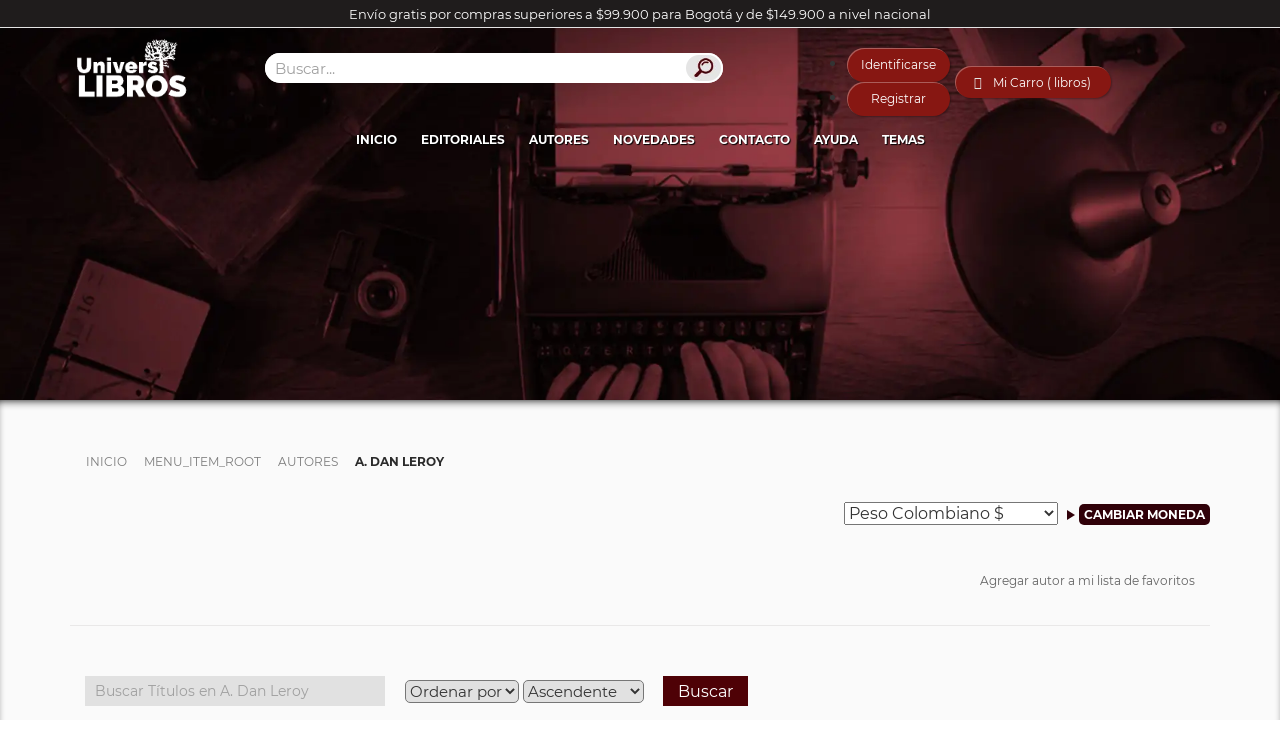

--- FILE ---
content_type: text/html; charset=utf-8
request_url: https://www.universilibros.com/autores/a-dan-leroy
body_size: 16650
content:

	<!DOCTYPE html>
	<html xmlns="https://www.w3.org/1999/xhtml/" xml:lang="es-es" lang="es-es" dir="ltr">

	<head>
		<meta name="robots" content="index,follow">
		<meta name="viewport" content="width=device-width, initial-scale=1.0" />
		<meta content="197303820776991" property="fb:app_id" />
		<meta name="theme-color" content="#300009">
		<link rel="preload" as="font" crossorigin="crossorigin" type="font/woff2" href="/templates/universilibros/fonts/Montserrat-Regular.woff2">
		<script src="https://www.universilibros.com/templates/universilibros/js/swiper.min.js"></script>
		<script src="https://www.universilibros.com/templates/universilibros/js/jquery-3.5.1.min.js"></script>
		<meta charset="utf-8" />
	<base href="https://www.universilibros.com/autores/a-dan-leroy" />
	<meta name="keywords" content="libros del autor A. Dan Leroy, libros escritos por A. Dan Leroy, libros online de A. Dan Leroy, venta de libros de A. Dan Leroy" />
	<meta name="title" content="A. Dan Leroy | Universilibros" />
	<meta name="og:type" content="books.author" />
	<meta name="og:title" content="A. Dan Leroy | Universilibros" />
	<meta name="description" content="A. Dan Leroy. Leer más" />
	<meta name="generator" content="Universilibros" />
	<title>Libros de A. Dan Leroy | Universilibros</title>
	<link href="https://www.universilibros.com/autores/a-dan-leroy" rel="canonical" />
	<link href="/templates/universilibros/favicon.ico" rel="shortcut icon" type="image/vnd.microsoft.icon" />
	<link href="/media/com_vmessentials/css/lity.min.css" rel="stylesheet" />
	<link href="/media/com_vmessentials/css/font-awesome.min.css?ver=1.4" rel="stylesheet" />
	<link href="/media/com_vmessentials/css/style.min.css?ver=1.4" rel="stylesheet" />
	<link href="/components/com_virtuemart/assets/css/vm-ltr-common.css?vmver=4c4cc4a5" rel="stylesheet" />
	<link href="/components/com_virtuemart/assets/css/vm-ltr-site.css?vmver=4c4cc4a5" rel="stylesheet" />
	<link href="/components/com_virtuemart/assets/css/chosen.css?vmver=4c4cc4a5" rel="stylesheet" />
	<link href="/components/com_virtuemart/assets/css/jquery.fancybox-1.3.4.css?vmver=4c4cc4a5" rel="stylesheet" />
	<link href="/media/com_vpadvanceduser/css/icons.css?ver=2.0" rel="stylesheet" />
	<link href="/media/com_vpadvanceduser/css/general.css?ver=2.0" rel="stylesheet" />
	<link href="/templates/universilibros/loading/component.css?v=1" rel="stylesheet" />
	<link href="/templates/universilibros/loading/book.css?v=8" rel="stylesheet" />
	<link href="/templates/universilibros/css/bootstrap.css" rel="stylesheet" />
	<link href="/templates/universilibros/css/slicknav.css" rel="stylesheet" />
	<link href="/templates/universilibros/css/swiper.min.css" rel="stylesheet" />
	<link href="/templates/universilibros/css/estilos.css?version=2023-04-22" rel="stylesheet" />
	<link href="/modules/mod_virtuemart_ajax_cart/assets/css/style-font.css" rel="stylesheet" />
	<link href="/modules/mod_virtuemart_ajax_cart/assets/css/perfect-scrollbar.css" rel="stylesheet" />
	<link href="https://www.universilibros.com/?option=com_ajax&module=virtuemart_ajax_cart&format=raw&method=getCss&delete_product=1&quantity=1&update=1&empty=1&style=delete_product=1&quantity=1&update=1&empty=1&icon=cart8.png&icon_cart=1" rel="stylesheet" />
	<link href="https://www.universilibros.com/?option=com_ajax&module=virtuemart_ajax_cart&format=raw&method=getCss6&use_color=44020e&bg_color_gradient1=e5e5e5&bg_color_gradient2=e5e5e5&text_color=ffffff&link_color=000000&link_hover_color=44020e&border_color=c1c1c1&button_text_color=ffffff&button_hover_color=ffffff" rel="stylesheet" />
	<link href="/media/com_vpadvanceduser/css/iziModal.min.css?ver=2.0" rel="stylesheet" />
	<style>
		.vp-profile-picture-cont,.vpau-avatar-image{width:90px;height:90px;}

        @font-face {
            font-family: "fontello";
            src: url("https://www.universilibros.com/modules/mod_virtuemart_ajax_cart/assets/css/admin/font/fontello.eot?52510693");
            src: url("https://www.universilibros.com/modules/mod_virtuemart_ajax_cart/assets/css/admin/font/fontello.eot?52510693#iefix") format("embedded-opentype"),
                 url("https://www.universilibros.com/modules/mod_virtuemart_ajax_cart/assets/css/admin/font/fontello.woff?52510693") format("woff"),
                 url("https://www.universilibros.com/modules/mod_virtuemart_ajax_cart/assets/css/admin/font/fontello.ttf?52510693") format("truetype"),
                 url("https://www.universilibros.com/modules/mod_virtuemart_ajax_cart/assets/css/admin/font/fontello.svg?52510693#fontello") format("svg");
            font-weight: normal;
            font-style: normal;
          }

          [class^="icon-"]:before, [class*=" icon-"]:before {
              font-family: "IcoMoon";
              font-style: normal;
          }

          .demo-icon
          {
            font-family: "fontello";
            font-style: normal;
            font-weight: normal;
            speak: none;
            font-size: 20px;
            line-height: 65px;
            width: auto;
            display: inline-block;
            text-decoration: inherit;
            color: #44020e;
            margin-right: .2em;
            text-decoration:none;
            text-align: center;
            /* opacity: .8; */

            /* For safety - reset parent styles, that can break glyph codes*/
            font-variant: normal;
            text-transform: none;

            /* fix buttons height, for twitter bootstrap */

            /* Animation center compensation - margins should be symmetric */
            /* remove if not needed */
            margin-left: .2em;

            /* You can be more comfortable with increased icons size */
            /* font-size: 120%; */

            /* Font smoothing. That was taken from TWBS */
            -webkit-font-smoothing: antialiased;
            -moz-osx-font-smoothing: grayscale;

            /* Uncomment for 3D effect */
            /* text-shadow: 1px 1px 1px rgba(127, 127, 127, 0.3); */
          }
   
        div#vmCartModule .total_products{
            cursor:pointer;
        }
    
	</style>
	<script type="application/json" class="joomla-script-options new">{"csrf.token":"8a2ef946e44fe34716a925df6fb1d4da","system.paths":{"root":"","base":""},"system.keepalive":{"interval":3600000,"uri":"\/component\/ajax\/?format=json"},"joomla.jtext":{"JLIB_FORM_FIELD_INVALID":"Campo inv\u00e1lido:&#160"}}</script>
	<script src="/media/jui/js/jquery-noconflict.js?ba1f4dbb93d90696b1c7d1fe2cb3f6aa"></script>
	<script src="/media/jui/js/jquery-migrate.min.js?ba1f4dbb93d90696b1c7d1fe2cb3f6aa"></script>
	<script src="/media/system/js/core.js?ba1f4dbb93d90696b1c7d1fe2cb3f6aa"></script>
	<!--[if lt IE 9]><script src="/media/system/js/polyfill.event.js?ba1f4dbb93d90696b1c7d1fe2cb3f6aa"></script><![endif]-->
	<script src="/media/system/js/keepalive.js?ba1f4dbb93d90696b1c7d1fe2cb3f6aa"></script>
	<script src="/media/jui/js/bootstrap.min.js?ba1f4dbb93d90696b1c7d1fe2cb3f6aa"></script>
	<script src="/media/com_vmessentials/js/lity.min.js"></script>
	<script src="/media/com_vmessentials/js/script.min.js?ver=1.4"></script>
	<script src="/components/com_virtuemart/assets/js/vmsite.js?vmver=4c4cc4a5"></script>
	<script src="/components/com_virtuemart/assets/js/vmprices.js?vmver=4c4cc4a5"></script>
	<script src="/components/com_virtuemart/assets/js/chosen.jquery.min.js?vmver=4c4cc4a5"></script>
	<script src="/components/com_virtuemart/assets/js/dynupdate.js?vmver=4c4cc4a5"></script>
	<script src="/components/com_virtuemart/assets/js/fancybox/jquery.fancybox-1.3.4.pack.js?vmver=4c4cc4a5"></script>
	<script src="/media/com_vpadvanceduser/js/js.biscuit.min.js?ver=2.0"></script>
	<script src="/media/com_vpadvanceduser/js/general.min.js?ver=2.0"></script>
	<script src="/media/com_vpadvanceduser/js/social-buttons.min.js?ver=2.0"></script>
	<script src="/templates/universilibros/loading/snap.svg-min.js"></script>
	<script src="/templates/universilibros/loading/classie.js"></script>
	<script src="/templates/universilibros/loading/svgLoader.js"></script>
	<script src="/templates/universilibros/js/jquery.slicknav.min.js" async></script>
	<script src="/templates/universilibros/js/list.min.js" async></script>
	<script src="/templates/universilibros/js/modernizr-custom.js" async></script>
	<script src="/templates/universilibros/js/functions.js?v=2024-04-23" async></script>
	<script src="/modules/mod_virtuemart_ajax_cart/assets/js/perfect-scrollbar.js"></script>
	<script src="/modules/mod_virtuemart_ajax_cart/assets/js/jquery.mousewheel.js"></script>
	<script src="/media/plg_captcha_recaptcha_invisible/js/recaptcha.min.js?ba1f4dbb93d90696b1c7d1fe2cb3f6aa" async defer></script>
	<script src="https://www.google.com/recaptcha/api.js?onload=JoomlaInitReCaptchaInvisible&render=explicit&hl=es-ES" async defer></script>
	<script src="/media/system/js/punycode.js?ba1f4dbb93d90696b1c7d1fe2cb3f6aa"></script>
	<script src="/media/system/js/validate.js?ba1f4dbb93d90696b1c7d1fe2cb3f6aa"></script>
	<script src="/media/com_vpadvanceduser/js/iziModal.min.js?ver=2.0"></script>
	<script src="/media/com_vpadvanceduser/js/vptos.min.js?ver=2.0"></script>
	<script>
jQuery(function($){ initTooltips(); $("body").on("subform-row-add", initTooltips); function initTooltips (event, container) { container = container || document;$(container).find(".hasTooltip").tooltip({"html": true,"container": "body"});} });//<![CDATA[ 
if (typeof Virtuemart === "undefined"){
	var Virtuemart = {};}
var vmSiteurl = 'https://www.universilibros.com/' ;
Virtuemart.vmSiteurl = vmSiteurl;
var vmLang = '&lang=es';
Virtuemart.vmLang = vmLang; 
var vmLangTag = 'es';
Virtuemart.vmLangTag = vmLangTag;
var Itemid = '&Itemid=224';
Virtuemart.addtocart_popup = "1" ; 
var vmCartError = Virtuemart.vmCartError = "Hubo un error al actualizar su carro.";
var usefancy = true; //]]>

        jQuery(document).ready(function(){
            jQuery("body").on("click",".total_products",function(e){
                jQuery("#vmCartModule #cart_list").show();
                e.stopPropagation();
                 
                jQuery("#vmCartModule #cart_list").click(function(e){
                    e.stopPropagation();
                });
            });
            
            jQuery(document).click(function(e){
                jQuery("#vmCartModule #cart_list").hide();
                e.stopPropagation();
            });
            
        });
        
    
	</script>
	<script type="application/json" id="vme-script-options">{"base":"https:\/\/www.universilibros.com\/","itemid":224}</script>
	<script type="application/json" class="vpau-script-strings new">{"COM_VPADVANCEDUSER_MSG_REQUIRED_FIELD":"Por favor complete este campo.","JERROR_LAYOUT_REQUESTED_RESOURCE_WAS_NOT_FOUND":"No se pudo encontrar el recurso solicitado.","COM_USERS_PROFILE_EMAIL1_MESSAGE":"La direcci\u00f3n de correo que ha introducido ya est\u00e1 en uso o es inv\u00e1lida. Por favor, introduzca otra direcci\u00f3n de correo electr\u00f3nico.","COM_USERS_PROFILE_USERNAME_MESSAGE":"El nombre de usuario introducido no est\u00e1 disponible. Por favor, seleccione otro nombre de usuario.","COM_USERS_INVALID_EMAIL":"La direcci\u00f3n de correo electr\u00f3nico es inv\u00e1lida","COM_VPADVANCEDUSER_MSG_EMAIL2":"Las direcciones de correo electr\u00f3nico que ingres\u00f3 no coinciden.","COM_VPADVANCEDUSER_MSG_PASSWORD2":"Las contrase\u00f1as no coinciden.","COM_USERS_MSG_NOT_ENOUGH_INTEGERS_N":"La contrase\u00f1a no tiene suficientes d\u00edgitos. Como m\u00ednimo se necesitan %s d\u00edgitos.","COM_USERS_MSG_NOT_ENOUGH_INTEGERS_N_1":"La contrase\u00f1a no tiene suficientes d\u00edgitos. Como m\u00ednimo se necesita 1 d\u00edgito.","COM_USERS_MSG_NOT_ENOUGH_SYMBOLS_N":"La contrase\u00f1a no tiene suficientes s\u00edmbolos. Como m\u00ednimo se necesitan %s s\u00edmbolos.","COM_USERS_MSG_NOT_ENOUGH_SYMBOLS_N_1":"La contrase\u00f1a no tiene suficientes s\u00edmbolos. Como m\u00ednimo se necesita 1 s\u00edmbolo.","COM_USERS_MSG_NOT_ENOUGH_UPPERCASE_LETTERS_N":"La contrase\u00f1a no tiene suficientes letras en may\u00fasculas. Como m\u00ednimo se necesitan %s letras may\u00fasculas.","COM_USERS_MSG_NOT_ENOUGH_UPPERCASE_LETTERS_N_1":"La contrase\u00f1a no tiene suficientes letras en may\u00fasculas. Como m\u00ednimo se necesita 1 letra en may\u00fasculas.","COM_USERS_MSG_PASSWORD_TOO_LONG":"La contrase\u00f1a es demasiado larga. La contrase\u00f1a debe ser menor de 100 caracteres.","COM_USERS_MSG_PASSWORD_TOO_SHORT_N":"La contrase\u00f1a es demasiado corta. La contrase\u00f1a debe ser como m\u00ednimo de %s caracteres.","COM_USERS_MSG_SPACES_IN_PASSWORD":"La contrase\u00f1a no puede tener espacios."}</script>
	<script type="application/json" class="vpau-script-options new">{"base_url":"","live_validation":1,"ajax_validation":1,"password_length":4,"password_integers":0,"password_symbols":0,"password_uppercase":0,"version":"2.0"}</script>


		<script type="application/ld+json">
			{
				"@context": "http://schema.org",
				"@type": "Organization",
				"image": [
					"https://www.universilibros.com/templates/universilibros/images/universilibros_1x1.webp",
					"https://www.universilibros.com/templates/universilibros/images/universilibros_16x9.webp"
				],
				"address": {
					"@type": "PostalAddress",
					"streetAddress": "Cra 16 # 39A - 78",
					"addressLocality": "Teusaquillo",
					"addressRegion": "Bogotá",
					"postalCode": "111311",
					"addressCountry": "CO"
				},
				"name": "Universilibros | Librería Virtual",
				"telephone": "+573125347050",
				"email": "info@universilibros.com",
				"url": "https://www.universilibros.com",
				"sameAs": [
					"https://www.instagram.com/universilibros/",
					"https://www.facebook.com/Universilibros.Libreria/",
					"https://twitter.com/Universilibros_"
				]
			}
		</script>
		<script type="application/ld+json">
			{
				"@context": "https://schema.org",
				"@type": "WebSite",
				"url": "https://www.universilibros.com/",
				"potentialAction": {
					"@type": "SearchAction",
					"target": "https://www.universilibros.com/libro?keyword={search_term_string}",
					"query-input": "required name=search_term_string"
				}
			}
		</script>

		<!-- Global site tag (gtag.js) - Google Analytics -->
		<script async src="https://www.googletagmanager.com/gtag/js?id=UA-158683069-1"></script>
		<script>
			window.dataLayer = window.dataLayer || [];

			function gtag() {
				dataLayer.push(arguments);
			}
			gtag('js', new Date());
			//Propiedades Conectadas
			gtag('config', 'UA-158683069-1'); //Analytics
			gtag('config', 'G-0BJRX73MHB'); // Nueva versión G4 de Analytics
			gtag('config', 'AW-775684171'); // Etiqueta Global de Google Ads
		</script>
		<!--Fin Etiquetas Google-->

	</head>

	<body class="site com_virtuemart view-category no-layout no-task itemid-224" option=com_virtuemart seccion=224 >
		<div id="loader" class="pageload-overlay" data-opening="M 40,100 150,0 -65,0 z">
			<div class="cont-logo-loading">
				<picture>
					<source class="img-responsive" srcset="/templates/universilibros/images/universilibros.webp" type="image/webp">
					<source class="img-responsive" srcset="/templates/universilibros/images/universilibros.png" type="image/png">
					<img class="img-responsive" src="/templates/universilibros/images/universilibros.png" alt="Universilibros">
				</picture>
			</div>
			<div class="cont-book-loading"><div class="loading-book">
  <div class="loading-page">Librería online, venta de libros, libros académicos, literatura infantil, libros para niños, libros de psicología, libros de filosofía, libros de derecho</div>
  <div class="loading-page back">Librería online, venta de libros, libros académicos, literatura infantil, libros para niños, libros de psicología, libros de filosofía, libros de derecho</div>
  <div class="loading-page anim">Librería online, venta de libros, libros académicos, literatura infantil, libros para niños, libros de psicología, libros de filosofía, libros de derecho</div>
  <div class="loading-page anim">Librería online, venta de libros, libros académicos, literatura infantil, libros para niños, libros de psicología, libros de filosofía, libros de derecho</div>
  <div class="loading-page anim">Librería online, venta de libros, libros académicos, literatura infantil, libros para niños, libros de psicología, libros de filosofía, libros de derecho</div>
</div></div>
			<svg xmlns="https://www.w3.org/2000/svg" width="100%" height="100%" viewBox="0 0 80 60" preserveAspectRatio="none">
				<path d="M 40,100 150,0 l 0,0 z" />
			</svg>
		</div>
		<div id="system-message-container">
	</div>

		<div class="cont_msj_site">
			<div class="msj_site">

				<head></head>
				<span></span>
				<input class="cerrar_msj" value="Aceptar" type="button">
			</div>
		</div>
		<!-- Body -->
		<div class="body">
			<div class="header-envios">Envío gratis por compras superiores a $99.900 para Bogotá y de $149.900 a nivel nacional</div>
							<header>
					<div class="container">
						<div class="row header-1">
							<div class="col-lg-2 col-md-2 col-sm-4 col-xs-6">
								<div id="universilibros">
									<a href="/">
										<picture>
											<source class="img-responsive" srcset="/templates/universilibros/images/universilibros.webp" type="image/webp">
											<source class="img-responsive" srcset="/templates/universilibros/images/universilibros.png" type="image/png">
											<img class="img-responsive" src="/templates/universilibros/images/universilibros.png" alt="Universilibros | Librería Virtual | Venta de libros">
										</picture>
									</a>
																	</div>
							</div>
															<div class="col-lg-5 col-md-5 col-sm-12 col-xs-12">
									<div class="cont-search-home" id="cont-search">
										<div class="module-search">
											
<div  id="search-ajax" action="" method="post" name="buscador-ajax" >
	<input id="input-search" type="text" placeholder="Buscar..." />
	<div id="result-search" data-name="show">
		<div class="result-loading"><span>Buscando</span><img src="/images/loading.gif" alt="buscador-ajax"></div>
		<div class="result-close">X</div>
		<a id="advanced-search" href="/" class="search-button">Busqueda Avanzada</a>
		<div class="result-titulos">
			<div class="result-title">Titulos</div>
			<ul></ul>
		</div>
		<div class="result-categorias">
			<div class="result-title">Autores - Editoriales - Temas</div>
			<ul></ul>
		</div>
	</div>
</div>

<script type="text/javascript">
	var ciclo = false;
	jQuery(document).ready(function($) {
		jQuery('#input-search').focus();		
		jQuery('#input-search').on('keyup', function(event) {					
			if(jQuery("#input-search").val().length > 3) {
				if(ciclo == true )              /* Check if somebody is inside */
            		ajaxReq.abort();
            	ciclo = true; 
				buscar();
			}
			return false;
		});
		
		//Cerrar Results Close
		jQuery('.result-close').click(function(){
			jQuery('#result-search').fadeOut('slow/400/fast');
			jQuery('#result-search').attr('data-name','show');
		})
		//Cerrar Results Cualquier lado
		jQuery('.body').click(function(){
			var atributo = jQuery('#result-search').attr('data-name');
			if (atributo == 'hide') {
				jQuery('#result-search').fadeOut('slow/400/fast');
				jQuery('#result-search').attr('data-name','show');
			}
		});
		//Buscador página categoría desde evento Enter Input
		jQuery("#input-search").keypress(function (e) {
			if (e.which == 13) {
				var parametros = "";
				var url = "https://www.universilibros.com/libro";
				//Texto
				var texto = jQuery(this).val();
				if(texto!=""){
					parametros = parametros+"?keyword="+texto;
				}
				if(parametros!=""){
					window.location.href = url+parametros;
				} else {
					window.location.href = url;
				}
			}
		});

		//Buscador página categoría desde desde Botón Buscar
		jQuery("#advanced-search").click(function(event) {
			event.preventDefault();
			var parametros = "";
			var url = "https://www.universilibros.com/libro";
			//Texto
			var texto = jQuery("#input-search").val();
			if(texto!=""){
				parametros = parametros+"?keyword="+texto;
			}
			if(parametros!=""){
				window.location.href = url+parametros;
			} else {
				window.location.href = url;
			}
		});
	});
	function buscar(){
		var urlFunction = 'https://www.universilibros.com//index.php?option=com_functions&task=getResultado';
		jQuery('#result-search').fadeIn('slow/400/fast', function() {
			jQuery('.result-loading').css('display','block');
		});
		jQuery('#result-search').attr('data-name','hide');
		//event.preventDefault();
		var search = jQuery('#input-search').val();
		ajaxReq = jQuery.ajax({
			url: urlFunction,
			type: 'POST',			
			data: {search:search}
		})
		.done(function( resultado ) {
			var titulos = resultado.titulos;
			var categorias = resultado.categorias;
			jQuery('.result-titulos ul').html(' ');
			jQuery('.result-categorias ul').html(' ');

			jQuery('.result-loading').fadeOut('slow/400/fast', function() {
				
			});
			if(titulos.length>0){
				jQuery.each(titulos, function(index, element) {	
					var urlImagen = "/images/stories/virtuemart/product/resized/"+titulos[index].id+"_1_0x90.jpg";
					jQuery('.result-titulos ul').append('<li><a href="'+titulos[index].url+'"><img src="'+urlImagen+'" alt="'+titulos[index].titulo+'" />'+titulos[index].titulo+'</a></li>');
				});
			} else {
				jQuery('.result-titulos ul').append('<li><span>No hay coincidencia exacta por "'+search+'"</span></li>');
			}
			if(categorias.length>0){
				jQuery.each(categorias, function(index, element) {							
					jQuery('.result-categorias ul').append('<li><a href="'+categorias[index].url+'">'+categorias[index].category_name+'</a></li>');
				});
			} else {
				jQuery('.result-categorias ul').append('<li><span>No se encontraron resultados</span></li>');
			}
			ciclo = false;
		})
	}
</script>


										</div>
										<div class="buton-search">
											<picture>
												<source class="img-responsive" srcset="/templates/universilibros/images/buscador.webp" type="image/webp">
												<source class="img-responsive" srcset="/templates/universilibros/images/buscador.jpg" type="image/jpeg">
												<img class="img-responsive" height="26px" width="35px" src="/templates/universilibros/images/buscador.jpg" alt="Buscador Universilibros">
											</picture>
										</div>
									</div>
								</div>
																						<div class="col-lg-5 col-md-5 col-sm-12 col-xs-12">
									<div class="cont-header-top3">
																					<div class="vp-wrapper vpau-modal-module">
	<ul class="vpau-modal-buttons vp-list-inline">
					<li>
				<a href="/su-cuenta?layout=login" data-target="#vp-login-modal-241" class="vp-btn vp-btn-primary" data-vapumodal="1">Identificarse</a>
			</li>
							<li>
					<a href="/su-cuenta?layout=registration" data-target="#vp-registration-modal-241" class="vp-btn vp-btn-primary" data-vapumodal="1">Registrar</a>
				</li>
						</ul>
</div>
																															<div class="cont-cart" id="cont-cart">
												<div class="module-cart">
													<div class="cart">
    <!-- Virtuemart Ajax Card -->
    <div class="vmCartModule_1 ajax-cart" id="vmCartModule">
        <a href="/proceso-de-compra" class="nbajaxcart"><i class="demo-icon icon-basket-nb2">&#xe803;</i></a>            <div class="minicart">
                 
                <div class="total_products">
                    Mi Carro ( libros)                </div>
                                <div class="totalprice">
                    Total: <strong>0</strong>                </div>
            </div>
            <div id="cart_list" class="show_products style-1">
                <div class="block-content">
                    <div class="summary">
                        <p class="amount">
                            Hay                            <span></span>
                                 en tu carro                        </p>

                    </div>

                    <div class="vm_cart_products wrapper ps-container " id="vm_cart_products">
                        <div class="container_cart">
                            
                            <div class="wrapper2">
                                
                                    <div class="xxx">
                                    Carro Vacío                                    </div>
                                                            </div>
                        </div>
                    </div>
                        
                    <div class="action">
                                            </div>

                </div>

            </div>

    </div>

</div>
<script type="text/javascript">
//<![CDATA[
var view_cart ="category"
var http_cart = "https://www.universilibros.com/";
var module_cart_id = "105";
//]]>
</script>
<script src="https://www.universilibros.com/modules/mod_virtuemart_ajax_cart/assets/js/update_cart.js" type="text/javascript"></script>


												</div>
											</div>
																			</div>
								</div>
													</div>
						<div class="row">
							<div class="cont-menu col-lg-12 col-md-12 col-sm-12 col-xs-12">
								<div class="container">
									<div class="row row-menu">
										<div id="menu">
											<ul class="nav menu mod-list">
<li class="item-101 default"><a href="/" >Inicio</a></li><li class="item-104 parent"><a href="/editoriales" >Editoriales</a></li><li class="item-224 current active"><a href="/autores" >Autores</a></li><li class="item-359 parent"><a href="/formato" >Formato</a></li><li class="item-103"><a href="/destacados" >Destacados</a></li><li class="item-550"><a href="/novedades" >Novedades</a></li><li class="item-6948"><a href="/preventa" >Preventa</a></li><li class="item-6942"><a href="/lista-de-deseos" >Lista de deseos</a></li><li class="item-105"><a href="/contacto" >Contacto</a></li><li class="item-920 parent"><a href="/su-cuenta" >Su Cuenta</a></li><li class="item-927"><a href="/proceso-de-compra" >Proceso de compra</a></li><li class="item-2818"><a href="/mailing" >Mailing</a></li><li class="item-5110 parent"><a href="/ayuda" >Ayuda</a></li><li class="item-6838"><a href="/libro" >Buscador</a></li><li class="item-6943"><a href="/comparar-productos" >Comparar Productos</a></li><li class="item-6945"><a href="/cafe" >Café</a></li><li class="item-158 parent"><a href="/temas" >Temas</a></li></ul>

										</div>
									</div>
								</div>
							</div>
						</div>
					</div>
				</header>
									<!-- Main body -->
			<div id="fullpage">
																																		<div class="section" id="section-contenido">
													<div class="section" id="banner">
								
<div class="banner-interna" >
	<ul class="one-image">
		<li class="img-slide-banner">
				            <picture>
	            	<!-- <source srcset="" media="(max-width: 600px)" type="image/webp">
	            	<source srcset="" media="(max-width: 600px)" type="image/jpeg"> -->
					<source srcset="/images/banner/category/3.webp" type="image/webp">
					<source srcset="/images/banner/category/3.jpg" type="image/jpeg"> 
					<img src="/images/banner/category/3.jpg" alt="A. Dan Leroy">
			  	</picture>
						<div class="header-banner">
				<div class="titulo"></div>			</div>
		</li>
	</ul>
</div>

							</div>
												<div class="cont-section-contenido">
							<div class="container">
																											<div class="section" id="miga">
											<div aria-label="Miga" role="navigation">
	<ul itemscope itemtype="https://schema.org/BreadcrumbList" class="breadcrumb">
					<li class="active">
				<span class="divider icon-location"></span>
			</li>
		
						<li itemprop="itemListElement" itemscope itemtype="https://schema.org/ListItem">
											<a itemprop="item" href="/" class="pathway"><span itemprop="name">Inicio</span></a>
					
											<span class="divider">
							<img src="/media/system/images/arrow.png" alt="" />						</span>
										<meta itemprop="position" content="1">
				</li>
							<li itemprop="itemListElement" itemscope itemtype="https://schema.org/ListItem">
											<a itemprop="item" href="/autores/a-dan-leroy" class="pathway"><span itemprop="name">Menu_Item_Root</span></a>
					
											<span class="divider">
							<img src="/media/system/images/arrow.png" alt="" />						</span>
										<meta itemprop="position" content="2">
				</li>
							<li itemprop="itemListElement" itemscope itemtype="https://schema.org/ListItem">
											<a itemprop="item" href="/autores" class="pathway"><span itemprop="name">Autores</span></a>
					
											<span class="divider">
							<img src="/media/system/images/arrow.png" alt="" />						</span>
										<meta itemprop="position" content="3">
				</li>
							<li itemprop="itemListElement" itemscope itemtype="https://schema.org/ListItem" class="active">
					<span itemprop="name">
						A. Dan Leroy					</span>
					<meta itemprop="position" content="4">
				</li>
				</ul>
</div>

										</div>
																																		<div class="monedas">
										
<!-- Currency Selector Module -->

<form action="/autores/a-dan-leroy?keyword=" method="post">
    <select id="virtuemart_currency_id" name="virtuemart_currency_id" class="inputbox vm-chzn-select">
	<option value="144">D&oacute;lar Estadounidense $</option>
	<option value="47">Euro &euro;</option>
	<option value="110">Nuevo Sol Peruano S/.</option>
	<option value="31" selected="selected">Peso Colombiano $</option>
	<option value="168">Peso Mexicano $</option>
</select>
    <div class="triangulo_moneda "></div>
    <input class="button input_monedas" type="submit" name="submit" value="Cambiar Moneda" />
</form>

									</div>
																																			 

<div class="category-view">
					<div class="category_description">
									<div class="lista-deseos-categoria">
			            <div class="cont-like">
			                <i class="icon-heart2" id-category="10368" id-user="0" data-title="Agregar a favoritos"></i>
			                <span>Agregar autor a mi lista de favoritos</span>
			            </div>
			        </div>
		   			</div>
	
<h1 class="titulo-categoria">A. Dan Leroy</h1>
<div id="list-titulos">
    <div class="header-list-items">
	    <div class="cont-buscador-interno">
		    <input id="input-buscador-interno" type="text" class="search" placeholder="Buscar Títulos en A. Dan Leroy" value=""/>
			<div class="cont-order-products">
				<select id="select-order-products" class="inputbox vm-chzn-select chzn-done" url="https://www.universilibros.com/autores/a-dan-leroy">
					<option value="">Ordenar por</option>
					<option value="orderby=product_name" >Por Título</option>
					<option value="orderby=product_price" >Por Precio</option>
				</select>
				<select id="select-tipo-order" class="inputbox vm-chzn-select chzn-done">
					<option value="dir=ASC" >Ascendente</option>
					<option value="dir=DESC" >Descendente</option>
				</select>
			</div>
			<button id="buscador-interno" url="https://www.universilibros.com/autores/a-dan-leroy" class="sort" >Buscar</button>
		</div>
    </div>
	<div class="list titulos">
				<!--Busco si hay temas que coincidan con la busqueda realizada-->
				<!--Busco si hay autores que coincidan con la busqueda realizada-->
				<div class="header-list list-titulos">Libros  del Autor</div>
						<div class="row">
					    			<div class="product vm-col vm-col-1  list-products">
				<div class="spacer">
					<div class="vm-product-media-container">
		                <a title="Thoreau" href="/autores/a-dan-leroy/thoreau">
		                    <img  class="browseProductImage"  loading="lazy"  src="/images/stories/virtuemart/product/resized/10207_1_0x90.jpg"  alt="Libro: Thoreau | Autor: A. Dan Leroy | Isbn: 9788415578376"  />		                </a>                    
					</div>

					<div class="vm-product-rating-container">
											</div>
											<div class="vm-product-descr-container-0">
							<h2 class="name-titulo"><a href="/autores/a-dan-leroy/thoreau" >Thoreau<div class='list-autores-category'>Autor: A. Dan Leroy</div></a></h2>
									          <div class="list-info-adi">Isbn: 978-84-15578-37-6 | Año: 2014 | Páginas: 87</div>						</div>
					<div class="vm3pr-3"> <div class="product-price" id="productPrice9792">
	<span class="price-crossed" ></span><div class='cont-dcto'><div class='dcto-price'>10</div><span>%</span><div class='text'>Descuento</div></div><div class="Priceproduct_price vm-display vm-price-value"><span class="vm-price-desc">Antes: </span><span class="Priceproduct_price"><div class='moneda'>COP</div> $ 120.000</span></div><div class="PricesalesPrice vm-display vm-price-value"><span class="vm-price-desc">Ahora: </span><span class="PricesalesPrice"><div class='moneda'>COP</div> $ 108.000</span></div><div class="PricediscountAmount vm-display vm-price-value"><span class="vm-price-desc">Descuento: </span><span class="PricediscountAmount">COP $ -12.000</span></div></div>

						<div class="clear"></div>
					</div>
										<div class="vm3pr-0"> 
	<div class="addtocart-area">
		<form method="post" class="product js-recalculate" action="/autores">
			
	<div class="addtocart-bar">
			<div class="label-no-disponible">Producto no disponible.<br>Puede solicitar ser notificado cuando tengamos disponibilidad en la tienda.</div>
		<!--<a href="/autores/thoreau/notify" class="notify">Notificarme</a>-->
		<a id="notify" href="#cont-notify" class="notify">Notificarme</a>
		<div class="fancy-notify" style="display:none">
			<div id="cont-notify">
				<div id="cont-notify-msj">
					<div class="header">Notificación Libro</div>
					<div id="formNotify" action="" method="POST" idProduct="9792" codigo="10207" isbn="978-84-15578-37-6" libro="Libro: Thoreau | Autor: A. Dan Leroy | Isbn: 9788415578376">
						<div class="titulo-notify">Libro: Thoreau</div>
						<div class="msj-notify">Ingresa tus datos para ser notificado cuando tengamos disponibilidad en la tienda.</div>
						<input class="nombreNotify input-notify" type="text" name="nombre" value="" placeholder="Nombre">
						<input class="emailNotify input-notify" type="text" name="email" value="" placeholder="Email">
						<input class="telNotify input-notify" type="text" name="telefono" value="" placeholder="Teléfono">
						<label></label>
						<input class="submmit-notify" type="submit" name="notificar" value="Notificar">
						<input class="cerrar_msj" value="Cancelar" type="button">
					</div>
				</div>
			</div>
		</div>
	
	</div>			<input type="hidden" name="option" value="com_virtuemart"/>
			<input type="hidden" name="view" value="cart"/>
			<input type="hidden" name="virtuemart_product_id[]" value="9792"/>
			<input type="hidden" class="pname" value="Thoreau"/>
			<input type="hidden" name="Itemid" value="224"/>		</form>
	</div>
											</div>

					<div class="vm-details-button">
						<a href="/autores/a-dan-leroy/thoreau" title="Thoreau" class="product-details">Detalles de producto</a>		                <div class="triangulo_der_list_detalles"></div>
					</div>

				</div>
			</div>

							    <div class="clear"></div>
			</div>
			  	</div>
</div>
<div class="vm-pagination vm-pagination-bottom"><span class="vm-page-counter"></span>
</div>

</div>

</div>

<script type="text/javascript" src="/templates/universilibros/html/com_virtuemart/category/functions.js?v=1"></script><script   id="ready.vmprices-js" type="text/javascript" >//<![CDATA[ 
jQuery(document).ready(function($) {

		Virtuemart.product($("form.product"));
}); //]]>
</script><script   id="updateChosen-js" type="text/javascript" >//<![CDATA[ 
if (typeof Virtuemart === "undefined")
	var Virtuemart = {};
	Virtuemart.updateChosenDropdownLayout = function() {
		var vm2string = {editImage: 'edit image',select_all_text: 'Seleccionar todos',select_some_options_text: 'Disponible para todos'};
		jQuery("select.vm-chzn-select").chosen({enable_select_all: true,select_all_text : vm2string.select_all_text,select_some_options_text:vm2string.select_some_options_text,disable_search_threshold: 5});
		//console.log("updateChosenDropdownLayout");
	}
	jQuery(document).ready( function() {
		Virtuemart.updateChosenDropdownLayout($);
	}); //]]>
</script><script   id="updDynamicListeners-js" type="text/javascript" >//<![CDATA[ 
jQuery(document).ready(function() { // GALT: Start listening for dynamic content update.
	// If template is aware of dynamic update and provided a variable let's
	// set-up the event listeners.
	//if (Virtuemart.container)
		Virtuemart.updateDynamicUpdateListeners();

}); //]]>
</script><script   id="popups-js" type="text/javascript" > //<![CDATA[
	jQuery(document).ready(function($) {
		
			$('a.ask-a-question, a.printModal, a.recommened-to-friend, a.manuModal').click(function(event){
              event.preventDefault();
		      $.fancybox({
		        href: $(this).attr('href'),
		        type: 'iframe',
		        height: 550
		        });
		      });
			
	});
//]]> </script><script   id="ajaxContent-js" type="text/javascript" >//<![CDATA[ 
Virtuemart.container = jQuery('.category-view');
Virtuemart.containerSelector = '.category-view'; //]]>
</script>
																											
							</div>
						</div>
					</div>
												<footer>
					<div class="cont-footer">
						<div class="container">
							<div class="menu-footer footer1 col-lg-3 col-md-3 col-sm-6 col-xs-12">
								<div class="title-footer">Atención al cliente</div>
								<ul>
									<li><a href="/contacto">Contáctenos</a></li>
									<li><a href="/ayuda/preguntas-frecuentes-faqs">Preguntas Frecuentes</a></li>
									<li><a href="/ayuda/pedidos">Proceso de Compra</a></li>
								</ul>
							</div>
							<div class="menu-footer footer2 col-lg-3 col-md-3 col-sm-6 col-xs-12">
								<div class="title-footer">Información Legal</div>
								<ul>
									<li><a href="/ayuda/terminos-y-condiciones">Términos y Condiciones</a></li>
									<li><a href="/ayuda/tratamiento-de-datos">Tratamiento de Datos</a></li>
									<li><a href="/ayuda/politica-de-privacidad">Política de Privacidad</a></li>
								</ul>
							</div>
							<div class="menu-footer footer3 col-lg-3 col-md-3 col-sm-6 col-xs-12">
								<div class="title-footer">Su Cuenta</div>
								<ul>
									<li><a href="/su-cuenta/perfil">Mi Perfil</a></li>
									<li><a href="/su-cuenta/pedidos">Mis Pedidos</a></li>
									<li><a href="/su-cuenta/lista-de-deseos">Lista de Deseos</a></li>
								</ul>
							</div>
							<div class="menu-footer footer4 col-lg-3 col-md-3 col-sm-6 col-xs-12">
								<div class="title-footer">Métodos de pago</div>
								<ul class="logos-pago">
									<li>
										<picture data-title="PayU">
											<source class="img-responsive" srcset="/images/pagos/payu.webp" type="image/webp">
											<source class="img-responsive" srcset="/images/pagos/payu.jpg" type="image/jpeg">
											<img class="img-responsive" height="20" width="50" src="/images/pagos/payu.jpg" alt="PayU">
										</picture>
									</li>
									<li>
										<picture data-title="Visa">
											<source class="img-responsive" srcset="/images/pagos/visa.webp" type="image/webp">
											<source class="img-responsive" srcset="/images/pagos/visa.jpg" type="image/jpeg">
											<img class="img-responsive" height="20" width="50" src="/images/pagos/visa.jpg" alt="Visa">
										</picture>
									</li>
									<li>
										<picture data-title="Mastercard">
											<source class="img-responsive" srcset="/images/pagos/mastercard.webp" type="image/webp">
											<source class="img-responsive" srcset="/images/pagos/mastercard.jpg" type="image/jpeg">
											<img class="img-responsive" height="20" width="50" src="/images/pagos/mastercard.jpg" alt="Mastercard">
										</picture>
									</li>
									<li>
										<picture data-title="Diners Club">
											<source class="img-responsive" srcset="/images/pagos/diners.webp" type="image/webp">
											<source class="img-responsive" srcset="/images/pagos/diners.jpg" type="image/jpeg">
											<img class="img-responsive" height="20" width="50" src="/images/pagos/diners.jpg" alt="Diners Club">
										</picture>
									</li>
									<li>
										<picture data-title="American Express">
											<source class="img-responsive" srcset="/images/pagos/american_express.webp" type="image/webp">
											<source class="img-responsive" srcset="/images/pagos/american_express.jpg" type="image/jpeg">
											<img class="img-responsive" height="20" width="50" src="/images/pagos/american_express.jpg" alt="American Express">
										</picture>
									</li>
									<li>
										<picture data-title="PSE">
											<source class="img-responsive" srcset="/images/pagos/pse.webp" type="image/webp">
											<source class="img-responsive" srcset="/images/pagos/pse.jpg" type="image/jpeg">
											<img class="img-responsive" height="20" width="50" src="/images/pagos/pse.jpg" alt="PSE">
										</picture>
									</li>
									<li>
										<picture data-title="Baloto">
											<source class="img-responsive" srcset="/images/pagos/baloto.webp" type="image/webp">
											<source class="img-responsive" srcset="/images/pagos/baloto.jpg" type="image/jpeg">
											<img class="img-responsive" height="20" width="50" src="/images/pagos/baloto.jpg" alt="Baloto">
										</picture>
									</li>
									<li>
										<picture data-title="Efecty">
											<source class="img-responsive" srcset="/images/pagos/efecty.webp" type="image/webp">
											<source class="img-responsive" srcset="/images/pagos/efecty.jpg" type="image/jpeg">
											<img class="img-responsive" height="20" width="50" src="/images/pagos/efecty.jpg" alt="Efecty">
										</picture>
									</li>
									<li>
										<picture data-title="Su Red">
											<source class="img-responsive" srcset="/images/pagos/su_red.webp" type="image/webp">
											<source class="img-responsive" srcset="/images/pagos/su_red.jpg" type="image/jpeg">
											<img class="img-responsive" height="20" width="50" src="/images/pagos/su_red.jpg" alt="Su Red">
										</picture>
									</li>
									<li>
										<picture data-title="Codensa">
											<source class="img-responsive" srcset="/images/pagos/codensa.webp" type="image/webp">
											<source class="img-responsive" srcset="/images/pagos/codensa.jpg" type="image/jpeg">
											<img class="img-responsive" height="20" width="50" src="/images/pagos/codensa.jpg" alt="Codensa">
										</picture>
									</li>
									<li>
										<picture data-title="Davivienda">
											<source class="img-responsive" srcset="/images/pagos/davivienda.webp" type="image/webp">
											<source class="img-responsive" srcset="/images/pagos/davivienda.jpg" type="image/jpeg">
											<img class="img-responsive" height="20" width="50" src="/images/pagos/davivienda.jpg" alt="Davivienda">
										</picture>
									</li>
									<li>
										<picture data-title="Bancolombia">
											<source class="img-responsive" srcset="/images/pagos/bancolombia.webp" type="image/webp">
											<source class="img-responsive" srcset="/images/pagos/bancolombia.jpg" type="image/jpeg">
											<img class="img-responsive" height="20" width="50" src="/images/pagos/bancolombia.jpg" alt="Bancolombia">
										</picture>
									</li>
									<li>
										<picture data-title="Banco de Bogotá">
											<source class="img-responsive" srcset="/images/pagos/banco_bogota.webp" type="image/webp">
											<source class="img-responsive" srcset="/images/pagos/banco_bogota.jpg" type="image/jpeg">
											<img class="img-responsive" height="20" width="50" src="/images/pagos/banco_bogota.jpg" alt="Banco de Bogotá">
										</picture>
									</li>
									<li>
										<picture data-title="Daviplata">
											<source class="img-responsive" srcset="/images/pagos/daviplata.webp" type="image/webp">
											<source class="img-responsive" srcset="/images/pagos/daviplata.jpg" type="image/jpeg">
											<img class="img-responsive" height="20" width="50" src="/images/pagos/daviplata.jpg" alt="Daviplata">
										</picture>
									</li>
									<li>
										<picture data-title="Nequi">
											<source class="img-responsive" srcset="/images/pagos/nequi.webp" type="image/webp">
											<source class="img-responsive" srcset="/images/pagos/nequi.jpg" type="image/jpeg">
											<img class="img-responsive" height="20" width="50" src="/images/pagos/nequi.jpg" alt="Nequi">
										</picture>
									</li>
								</ul>
							</div>
						</div>
					</div>
					<div class="cont-footer2">
						<div class="redes">
							<a href="https://www.facebook.com/Universilibros.Libreria/" target="_blank" rel="noopener">
								<picture>
									<source class="img-responsive" srcset="/templates/universilibros/images/facebook.webp" type="image/webp">
									<source class="img-responsive" srcset="/templates/universilibros/images/facebook.png" type="image/png">
									<img class="img-responsive" height="20" width="20" src="/templates/universilibros/images/facebook.png" alt="Facebook Universilibros">
								</picture>
							</a>
							<a href="https://www.instagram.com/universilibros/" target="_blank" rel="noopener">
								<picture>
									<source class="img-responsive" srcset="/templates/universilibros/images/instagram.webp" type="image/webp">
									<source class="img-responsive" srcset="/templates/universilibros/images/instagram.png" type="image/png">
									<img class="img-responsive" height="20" width="20" src="/templates/universilibros/images/instagram.png" alt="Instagram Universilibros">
								</picture>
							</a>
							<a href="https://twitter.com/Universilibros_" target="_blank" rel="noopener">
								<picture>
									<source class="img-responsive" srcset="/templates/universilibros/images/twitter.webp" type="image/webp">
									<source class="img-responsive" srcset="/templates/universilibros/images/twitter.png" type="image/png">
									<img class="img-responsive" height="20" width="20" src="/templates/universilibros/images/twitter.png" alt="Twitter Universilibros">
								</picture>
							</a>
							<a href="https://www.youtube.com/@universilibros" target="_blank" rel="noopener">
								<picture>
									<source class="img-responsive" srcset="/templates/universilibros/images/youtube.webp" type="image/webp">
									<source class="img-responsive" srcset="/templates/universilibros/images/youtube.png" type="image/png">
									<img class="img-responsive" height="20" width="20" src="/templates/universilibros/images/youtube.png" alt="Youtube Universilibros">
								</picture>
							</a>
						</div>
						<div class="copyright">
							Distribuidora y Librería Universitaria Ltda.<br><a href="tel:+573125347050">Llámanos: +57 3125347050</a> | <a title="Escríbenos por WhatsApp" class="whatsapp-share-button" target="_blank" href="https://wa.me/573125347050?text=Hola%2C%20tengo%20la%20siguiente%20consulta">Escríbenos por WhatsApp: <i class="icono-whatsapp-producto fa fa-whatsapp"></i></a><br>Todos los derechos reservados - Copyright © 2025						</div>
					</div>
				</footer>
			</div>
		</div>
		<script>
			(function() {
				loader = new SVGLoader(document.getElementById('loader'), {
					speedIn: 400,
					easingIn: mina.easeinout
				});
				loader.show();
			})();
		</script>
	<div class="vpau-modal-bg" aria-hidden="true"></div><div id="vp-login-modal-241" class="vp-wrapper vpau-modal" aria-hidden="true" role="dialog">
	<div class="vpau-modal-dialog">
		<div class="vpau-modal-inner">
			<div class="vpau-modal-header">
				<button type="button" class="vpau-modal-close" title="Cerrar">
					<span aria-hidden="true">&times;</span>
				</button>
				<h3>Identificarse</h3>
			</div>
			<div class="vpau-modal-body">
								<form action="https://www.universilibros.com/autores/a-dan-leroy" method="post" class="form-validate" role="form">
					<fieldset>
																					<div class="vp-form-group">
									<label id="vpaumod_241_username-lbl" for="vpaumod_241_username" class="required">
	Correo electrónico<span class="star">&#160;*</span></label>
									<input type="text" name="username" id="vpaumod_241_username"  value="" class="validate-email required" size="25"       required aria-required="true"      />
																	</div>
																												<div class="vp-form-group">
									<label id="vpaumod_241_password-lbl" for="vpaumod_241_password" class="required">
	Contraseña<span class="star">&#160;*</span></label>
									<input
	type="password"
	name="password"
	id="vpaumod_241_password"
	value=""
	  class="validate-password required"   size="25" maxlength="99" required aria-required="true" />																			<div class="vp-field-help">
											<a href="/su-cuenta/restaurar-contrasena">¿Recordar su contraseña?</a>
										</div>
																	</div>
																									<div class="vp-form-submission">
							<button type="submit" class="vp-btn vp-btn-primary vp-btn-lg">Identificarse</button>
															<div class="vp-checkbox">
									<label for="vpaumod_241_remember">
										<input id="vpaumod_241_remember" type="checkbox" name="remember" value="yes" /> Recuérdeme									</label>
								</div>
													</div>
						<input type="hidden" name="option" value="com_vpadvanceduser" />
						<input type="hidden" name="task" value="user.login" />
						<input type="hidden" name="8a2ef946e44fe34716a925df6fb1d4da" value="1" />						<input type="hidden" name="return" value="aHR0cHM6Ly93d3cudW5pdmVyc2lsaWJyb3MuY29tL2F1dG9yZXMvYS1kYW4tbGVyb3k=" />
					</fieldset>
				</form>
									<div class="vpau-modal-footer">
						<ul class="vp-list-inline">
																								<li><a href="/su-cuenta?layout=registration" data-target="#vp-registration-modal-241" data-vapumodal="1">¿No tiene una cuenta?</a></li>
																												</ul>
					</div>
							</div>
		</div>
	</div>
</div>
<div id="vp-registration-modal-241" class="vp-wrapper vpau-modal" aria-hidden="true" role="dialog">
	<div class="vpau-modal-dialog">
		<div class="vpau-modal-inner">
			<div class="vpau-modal-header">
				<button type="button" class="vpau-modal-close" title="Cerrar">
					<span aria-hidden="true">&times;</span>
				</button>
				<h3>Registrar</h3>
			</div>
			<div class="vpau-modal-body">
																	<form action="https://www.universilibros.com/autores/a-dan-leroy" method="post" class="vp-validate-registration" enctype="multipart/form-data" autocomplete="off" data-idprefix="jform_vpaumod_241_" role="form">
																								<fieldset>
																																																<div class="vp-form-group">
										<label id="jform_vpaumod_241_name-lbl" for="jform_vpaumod_241_name" class="hasPopover required" title="Nombre" data-content="Introduzca su nombre completo">
	Nombre<span class="star">&#160;*</span></label>
										<input type="text" name="jform[name]" id="jform_vpaumod_241_name"  value="" class="required" size="30"       required aria-required="true"      />
																													</div>
																																<div class="vp-form-group">
										<label id="jform_vpaumod_241_username-lbl" for="jform_vpaumod_241_username" class="hasPopover required" title="Usuario" data-content="Introduzca el nombre de usuario que desee.">
	Usuario<span class="star">&#160;*</span></label>
										<input type="text" name="jform[username]" id="jform_vpaumod_241_username"  value="" class="validate-username required" size="30"       required aria-required="true"      />
																													</div>
																																<div class="vp-form-group">
										<label id="jform_vpaumod_241_email1-lbl" for="jform_vpaumod_241_email1" class="hasPopover required" title="Dirección de correo electrónico" data-content="Introduzca su dirección de correo electrónico">
	Dirección de correo electrónico<span class="star">&#160;*</span></label>
										<input type="email" name="jform[email1]" class="validate-email required" id="jform_vpaumod_241_email1" value=""
 size="30"    autocomplete="email"    required aria-required="true"  />																													</div>
																																<div class="vp-form-group">
										<label id="jform_vpaumod_241_email2-lbl" for="jform_vpaumod_241_email2" class="hasPopover required" title="Confirme la dirección de correo electrónico" data-content="Confirme su dirección de correo electrónico">
	Confirme la dirección de correo electrónico<span class="star">&#160;*</span></label>
										<input type="email" name="jform[email2]" class="validate-email required" id="jform_vpaumod_241_email2" value=""
 size="30"        required aria-required="true"  />																													</div>
																																<div class="vp-form-group">
										<label id="jform_vpaumod_241_password1-lbl" for="jform_vpaumod_241_password1" class="hasPopover required" title="Contraseña" data-content="Introduzca la contraseña que desee.">
	Contraseña<span class="star">&#160;*</span></label>
										<input
	type="password"
	name="jform[password1]"
	id="jform_vpaumod_241_password1"
	value=""
	  class="validate-password required"   size="30" maxlength="99" required aria-required="true" />																															<div class="vp-strength-container" aria-hidden="true">
												<div class="vp-weight-text vp-clearfix">
													<span class="vp-weight-label">Seguridad de la contraseña:</span>
													<span class="is-short">Muy corta</span>
													<span class="is-weak">Débil</span>
													<span class="is-good">Buena</span>
													<span class="is-strong">Fuerte</span>
													<span class="is-verystrong">Muy fuerte</span>
												</div>
												<div class="vp-strength-meter"><span></span></div>
											</div>
																			</div>
																																<div class="vp-form-group">
										<label id="jform_vpaumod_241_password2-lbl" for="jform_vpaumod_241_password2" class="hasPopover required" title="Confirme la contraseña" data-content="Confirme su contraseña">
	Confirme la contraseña<span class="star">&#160;*</span></label>
										<input
	type="password"
	name="jform[password2]"
	id="jform_vpaumod_241_password2"
	value=""
	 autocomplete="off" class="validate-password required"   size="30" maxlength="99" required aria-required="true" />																													</div>
																						</fieldset>
																														<fieldset>
															<legend></legend>
																															<div class="vp-form-group">
																				<div class="vp-tos-checkbox">
	<label for="jform_vpadvanceduserdata_vpaumod_241_tos">
		<input type="checkbox" id="jform_vpadvanceduserdata_vpaumod_241_tos" name="jform[vpadvanceduserdata][tos]" value="1" required aria-required="true" />	Estoy de acuerdo con <a href="/ayuda/terminos-y-condiciones" class="vpau-tos-link" title="Términos y Condiciones" data-aid="4" rel="nofollow">Términos y Condiciones</a></label>
</div>																													</div>
																																<div class="vp-form-group">
																				<div class="vp-tos-checkbox">
	<label for="jform_vpadvanceduserdata_vpaumod_241_privacy">
		<input type="checkbox" id="jform_vpadvanceduserdata_vpaumod_241_privacy" name="jform[vpadvanceduserdata][privacy]" value="1" required aria-required="true" />	Estoy de acuerdo con <a href="/ayuda/politica-de-privacidad" class="vpau-tos-link" title="Política de Privacidad" data-aid="14" rel="nofollow">Política de Privacidad</a></label>
</div>																													</div>
																						</fieldset>
																														<fieldset>
															<legend></legend>
																															<div class="vp-form-group">
										<label id="jform_vpaumod_241_captcha-lbl" for="jform_vpaumod_241_captcha" class="hasPopover required" title="Captcha" data-content="Escriba en el campo de texto lo que vea en la imagen.">
	Captcha<span class="star">&#160;*</span></label>
										<div id="jform_vpaumod_241_captcha" class=" required g-recaptcha" data-sitekey="6LfLg5ccAAAAAHo9xnkrLDmLJ2xMre2Q4cthPWsK" data-badge="inline" data-size="invisible" data-tabindex="0" data-callback="" data-expired-callback="" data-error-callback=""></div>																													</div>
																						</fieldset>
																<div class="vp-form-submission add-margin-top">
						<button type="submit" class="vp-btn vp-btn-primary vp-btn-lg validate">Registrar</button>
											</div>
					<input type="hidden" name="option" value="com_vpadvanceduser" />
					<input type="hidden" name="task" value="user.signup" />
					<input type="hidden" name="8a2ef946e44fe34716a925df6fb1d4da" value="1" />				</form>
			</div>
		</div>
	</div>
</div></body>

	<!--Start of Tawk.to Script-->
	<script type="text/javascript">
		var Tawk_API = Tawk_API || {},
			Tawk_LoadStart = new Date();
		(function() {
			var s1 = document.createElement("script"),
				s0 = document.getElementsByTagName("script")[0];
			s1.async = true;
			s1.src = 'https://embed.tawk.to/58dd1a51f97dd14875f5adc3/default';
			s1.charset = 'UTF-8';
			s1.setAttribute('crossorigin', '*');
			s0.parentNode.insertBefore(s1, s0);
		})();
	</script>
	<!--End of Tawk.to Script-->

	</html>


--- FILE ---
content_type: text/css
request_url: https://www.universilibros.com/templates/universilibros/loading/book.css?v=8
body_size: 504
content:
.cont-book-loading {
  position: absolute;
  text-align: center;
  margin: 0 auto;
  width: 100%;
  top: 50%;
  z-index: 1;
}
div.loading-book,
span.loading-book {
  position: relative;
  border: 3px solid #7b6758;
  background-color: #feeecb;
  font-family: sans-serif;
  box-sizing: content-box;
}

div.loading-book {
  margin: 0 auto;
  width: 100px;
  height: 60px;
}

span.loading-book {
  display: inline-block;
  top: inherit;
  margin-bottom: -7px;
  width: 32px;
  height: 20px;
  border: 3px solid #8b4513;
}

li span.loading-book {
  display: inline-block;
  top: inherit;
  margin-bottom: -4px;
  width: 24px;
  height: 15px;
  border: 2px solid #8b4513;
}

div.loading-page,
span.loading-page {
  position: absolute;
  left: 50%;
  background-color: #feeecb;
  transform-origin: 0% 50%;
  transform: rotateY(180deg);
  overflow: hidden;
  box-sizing: content-box;
  transform-style: flat;
  backface-visibility: visible;
}

div.loading-page {
  margin: 0 auto;
  width: 38px;
  height: 48px;
  padding: 4px 6px;
  font-size: 4px;
  line-height: 5px;
}

.loading-page.back {
  transform: rotateY(0deg);
}

div.loading-page.anim {
  opacity: 0;
  animation: flip 1.6s infinite linear;
  animation-fill-mode: forwards;
}
div.loading-page.anim:nth-child(3) {
  animation-delay: 0.3s;
}
div.loading-page.anim:nth-child(4) {
  animation-delay: 0.6s;
}
div.loading-page.anim:nth-child(5) {
  animation-delay: 0.9s;
}

span.loading-page {
  width: 12px;
  height: 16px;
  padding: 2px;
  font-size: 8px;
  line-height: 4px;
}

li span.loading-page {
  width: 8px;
  height: 13px;
  padding: 1px 2px;
  font-size: 6px;
  line-height: 3px;
}

span.loading-page.anim {
  animation: flipsmall 1.2s infinite linear;
  animation-fill-mode: forwards;
}
span.loading-page.anim:nth-child(3) {
  animation-delay: 0.3s;
}
span.loading-page.anim:nth-child(4) {
  animation-delay: 0.6s;
}

li span.loading-page.anim {
  animation: flipverysmall 1.2s infinite linear;
  animation-fill-mode: forwards;
}
li span.loading-page.anim:nth-child(3) {
  animation-delay: 0.3s;
}
li span.loading-page.anim:nth-child(4) {
  animation-delay: 0.6s;
}

@keyframes flip {
  0% {
    transform: perspective(400px) rotateY(0deg);
    opacity: 1;
  }
  15% {
    background: #fdde99;
  }
  22.9% {
    background: #fdde99;
    transform: perspective(200px) rotateY(-90deg);
  }
  23% {
    transform: perspective(200px) rotateY(-91deg);
    background: #feeecb;
  }
  79.9% {
    transform: perspective(200px) rotateY(-180deg);
    opacity: 1;
  }
  80% {
    transform: perspective(200px) rotateY(-180deg);
    opacity: 0;
  }
  100% {
    transform: perspective(200px) rotateY(-180deg);
    opacity: 0;
  }
}
@keyframes flipsmall {
  0% {
    transform: perspective(100px) rotate3d(0, -1, 0, 0deg);
  }
  20% {
    background: #fdde99;
  }
  29.9% {
    transform: perspective(60px) rotate3d(0, -1, 0, 90deg);
    background: #fdde99;
  }
  30% {
    transform: perspective(60px) rotate3d(0, -1, 0, 91deg);
    background: #feeecb;
  }
  80% {
    transform: perspective(60px) rotate3d(0, -1, 0, 180deg);
  }
  100% {
    transform: perspective(60px) rotate3d(0, -1, 0, 180deg);
  }
}
@keyframes flipverysmall {
  0% {
    transform: perspective(75px) rotate3d(0, -1, 0, 0deg);
  }
  20% {
    background: #fdde99;
  }
  29.9% {
    transform: perspective(40px) rotate3d(0, -1, 0, 90deg);
    background: #fdde99;
  }
  30% {
    transform: perspective(40px) rotate3d(0, -1, 0, 91deg);
    background: #feeecb;
  }
  80% {
    transform: perspective(40px) rotate3d(0, -1, 0, 180deg);
  }
  100% {
    transform: perspective(40px) rotate3d(0, -1, 0, 180deg);
  }
}

--- FILE ---
content_type: text/css; charset=UTF-8
request_url: https://www.universilibros.com/?option=com_ajax&module=virtuemart_ajax_cart&format=raw&method=getCss&delete_product=1&quantity=1&update=1&empty=1&style=delete_product=1&quantity=1&update=1&empty=1&icon=cart8.png&icon_cart=1
body_size: 2843
content:
#cart_list .fleft .product_row a.vm2-remove_from_cart {
	display:block;
}
.vm_cart_products .container_cart .wrapper .fleft .product_row form.inline{
	display:inline;
}
#cart_list .block-content .action .button.btajaxqtyall{
	display:block;
}
#cart_list .block-content .vm_cart_products .container_cart .wrapper .fleft .product_attributes{
	display:none;
}
#cart_list .block-content .action .button.ajetall{
	display:block;
}
.nbajaxcart{
	display: inline-block;
    float: left;
    height: 65px;
    width: 65px;
    border-right: 1px solid #FFFFFF;
    margin:0;
    padding:0;
    text-align: center;

}
#vmCartModule {
    height: auto;
    float:right;
    position: relative;
    border-radius: 5px;
    background: #337baa; /* Old browsers */
background: -moz-linear-gradient(top,  #337baa 0%, #75b6e2 100%); /* FF3.6+ */
background: -webkit-gradient(linear, left top, left bottom, color-stop(0%,#337baa), color-stop(100%,#75b6e2)); /* Chrome,Safari4+ */
background: -webkit-linear-gradient(top,  #337baa 0%,#75b6e2 100%); /* Chrome10+,Safari5.1+ */
background: -o-linear-gradient(top,  #337baa 0%,#75b6e2 100%); /* Opera 11.10+ */
background: -ms-linear-gradient(top,  #337baa 0%,#75b6e2 100%); /* IE10+ */
background: linear-gradient(to bottom,  #337baa 0%,#75b6e2 100%); /* W3C */
filter: progid:DXImageTransform.Microsoft.gradient( startColorstr='#337baa', endColorstr='#75b6e2',GradientType=0 ); /* IE6-9 */
}
#cart_list {
    color: #4D4D4D;
    display: none;
    text-align: center;
}

#cart_list .marg-bot {
    margin-bottom: 10px;
}
#cart_list .container_cart .wrapper.marg-bot {
    overflow: hidden;
    border-bottom: 1px solid #c1c1c1;
    margin:0 10px 10px;
}
#cart_list .container_cart .wrapper.marg-bot:first-child {
    border-radius: 3px 3px 0 0;
    border-bottom: 1px solid #B5D7EA;
}
#cart_list .container_cart .wrapper.marg-bot .quantity {
    float: left;
    padding: 0 5px;
}
#cart_list .container_cart .product_row {
    padding-bottom: 5px;
}
#cart_list .container_cart .product_row .prices {
    color:#F74D4D;
}
#cart_list .fleft {
    float: left;
    padding-top: 15px;
    position: relative;
    text-align: left;
    width: 70%;
}
#cart_list .fleft .product_row a.vm2-remove_from_cart {

    border: 0 none;
    cursor: pointer;
    height: 15.5px;
    position: absolute;
    right: 0;
    text-decoration: none;
    top: 5px;
    vertical-align: bottom;
    width: 15.5px;
    text-indent: -999em;
    margin-top: 18px;
    margin-right: 8px;
}

#cart_list .fleft .product_row .add-to-cart{
	display:inline;margin-left:12px;
}
#cart_list .fleft .product_row .add-to-cart input{width: 12px;}
#cart_list .fleft .product_row #mod_ajax_form span.update-total{
    background: url("https://www.universilibros.com//modules/mod_virtuemart_ajax_cart/assets/images/update.png") no-repeat 0 4px;
    border: medium none;
    display: inline-block;
    filter:none!important;
    float: right;
    height: 21px;
    margin: 0 0 0 5px;
    padding: 4px 0;
    text-indent: -999em;
    width: 12px;
}
#cart_list .fleft .product_row .add-to-cart button.btajaxqty span{
	text-indent: -999em;display:block;
}
#vm_cart_products .image {
    background: none repeat scroll 0 0 transparent;
    float: left;
    margin-right: 0;
    padding: 10px;
    margin-top: 19px;
}

#vm_cart_products img {
    height:auto;
}
.product_row .product_name a {
    color: #000000;
    display: inline-block;
    padding-bottom: 8px;
    padding-top: 5px;
    font-size: 13px;
    font-weight: bold;
    text-decoration: none;
}
.product_row .product_name a:hover{
	color: #000 !important;
	background: transparent;
}
.show_products {
    background: none repeat scroll 0 0 #FFFFFF;
    border-radius: 0 0 0 0;
    box-shadow: 0 3px 6px #666;
    display: none;
    padding: 0px 0 0;
    position: absolute;
    right: 0px;
    top: 50px;
    width: 330px;
    z-index: 999;
    min-height: 60px;
}
.show_products .total {
    color: #f74d4d;
    font: bold 12px "Trebuchet MS",Arial,Helvetica,sans-serif;
    padding: 0px 20px 0;
    text-align: right;
    text-transform: uppercase;
}
.show_products .total span {
    color: #514A48;
    padding-right: 5px;
}
.show_products .action {
    overflow: hidden;
    padding: 8px 0px 0px;
    float: left;
    width: 100%;
}
.show_products .action a {

    border: medium none;
    border-radius: 0 0 0 0;
    color: #FFFFFF;
    cursor: pointer;
    display: inline-block;
    float: none;
    font-family: Arial,Helvetica,sans-serif;
    font-size: 12px;
    font-style: normal !important;
    font-weight: bold;
    height: 23px;
    letter-spacing: 0;
    line-height: 22px !important;
    margin: 5px 0 15px;
    padding: 0 10px;
    position: relative;
    text-align: center;
    text-decoration: none;
    text-transform: none;
    width: auto;
}
.action a:hover {
    text-decoration: none;
}

.empty {
    text-align: left;
}
.cart hr, .cart .none {
    display: none;
}
#cart_list .xxx {
    margin-bottom: 5px;
    padding-top: 0;
    left: 60px;
}
span.product_counter {
	font-size: 95%;
	color: #999;
	padding-left: 0.5em;
}

.cart_num{
	display: block;
	text-align: center;
	padding-top: 15px;
}
.totalprice{
	padding: 4px 8px;text-align: left;
}
.total_products {
    text-align: left;
    padding: 4px 6px;
}
.total_products > strong {
    color: #000;
    font-weight: normal;
}
.show-cart {
    margin-top: 7px;
}
.show-cart a {
    display: block;
    height: 24px;
    min-height: 15px;
    text-indent: -999em;
    width: 70px;
}
.product_attributes {
    color: #666666;
    font-size: 9px;
}
.total_products > p {
    margin-top: 5px;
    color: #DC5001;
    font-size: 13px;
    font-weight: bold;
}
.total_products > span{color: red;font-weight: normal;}
.rt-cart{
	float: left;
}
/**/
.vm_cart_products {
    float: left;
    width: 100%;
    position:relative;
    overflow: hidden;
}
.show_products .block-title strong{
	display: block;
    float: left;
    padding:5px 0px 9px 10px;
}
.show_products .block-title{
	float:left;
	width:100%;
	color:#fff;
	text-transform:uppercase;
}
.show_products .block-content{
	position:relative;
	float:left;
	width:100%;
}
 .block-content .summary{background:#f7f7f7;float:left;width:100%;}
 .block-content .summary p.amount{color:#000;margin:0px;float:left;padding:4px 0px 4px 10px;}
  .block-content .summary p.amount span{color:#337bab;}
 .block-content .summary p.amount a{color:#337bab;text-decoration:none;}
#cart_list .vm_cart_products .container_cart .wrapper .image{
	float:left;
	width: 20%;
}
#cart_list .block-content .action .button.btajaxqtyall{
	width:40px;float:left;
}
#cart_list .block-content .action .button.ajetall{
	width:70px;float:left;margin-left:5px;
}
/*#cart_list .vm_cart_products .container_cart .wrapper .image img{
	width:40px;height:auto;
}*/
.vm_cart_products .container_cart .wrapper .fleft{}
.vm_cart_products .container_cart .wrapper .fleft .product_row{}
.vm_cart_products .container_cart .wrapper .fleft .product_row{}
.vm_cart_products .container_cart .wrapper .fleft .product_row form.inline{
	float:right;
	width:95 px;
	padding-bottom:5px;
}
.show_products .block-content .total-footer{
	float: right;
}
.total-footer > strong{
	margin-right:12px;
}
.show_products .block-content .update-total{
	color:#fff;
	border-radius:3px;
	height:21px;
	line-height:21px;
	padding: 0 12px;
	cursor: pointer;
	float:right;
	margin-right: 12px;
}
.vm_cart_products .container_cart .wrapper .fleft .product_row form.inline input.quantity-input{
    background: none repeat scroll 0 0 rgba(0, 0, 0, 0);
    border-radius: 0;
    float: left;
    height: 16px !important;
    width: 29px;
}
.vm_cart_products .container_cart .wrapper .fleft .product_row form.inline input.quantity-input:focus{
	border:1px solid;
}
.vm_cart_products .container_cart .wrapper .fleft .product_row form.inline .vm2-add_quantity_cart{
	background: url(https://www.universilibros.com//modules/mod_virtuemart_ajax_cart/assets/images/iconupdate.png) no-repeat 0 5px;
	display:block;
	height:22px;width:12px;
	float:right;
}
.vm_cart_products .container_cart .wrapper .fleft .product_row form.inline .vm2-add_quantity_cart:focus{
	border:none;
}
.minicart {
    display: inline-block;
    float: right;
    color:#fff;
}
.total_products {
	border-bottom: 1px solid #FFFFFF;
}
.style-1 .block-content .action a.button.ajshcart{
	margin-right: 12px;
}
/* style for printnew */

.cart #vmCartModule #cart_list.show_products .block-content .action .remove-all {
  background: #c8c8c8;
  font: 11px Arial, Helvetica, sans-serif;
  width: auto;
  margin-top: 2px;
  margin-right: 10px;
  height: 18px;
  float: left;
  padding: 4px 8px 1px;
  color: #ffffff;
  cursor: pointer;
  }

.cart #vmCartModule #cart_list.show_products .block-content .action span.update-total {
  float: left;
  background: #c8c8c8;
  font: 11px Arial, Helvetica, sans-serif;
  border-radius: 0 !important;
  height: 19px;
  padding-top: 4px;
  margin-top: 2px;
  margin-left: 10px;
}

.cart #vmCartModule #cart_list.show_products .block-content .action .ajshcart {
  height: 21px;
  margin: 0 0 10px;
  border-radius: 3px;
  padding: 2px 18px;
  float:right;
  margin-right: 15px;
}
.img-before-ajax{
	position: absolute;
	top: 50%;
	left:45%;
}
.cms-prices {
	    float: right;
    margin-right: 60px;

    }
#mod_ajax_form {
    float: left;
}
.quantity_plus {
	background: url("https://www.universilibros.com//modules/mod_virtuemart_ajax_cart/assets/images/plus.png") !important;
    clear: right;
    cursor: pointer;
    display: block;
    float: left;
    height: 7px;
    margin-left: 8px;
    margin-top: 1px;
    text-indent: -99em;
    width: 7px;
}
.quantity_minus {
	background: url("https://www.universilibros.com//modules/mod_virtuemart_ajax_cart/assets/images/minus.png") !important;
    cursor: pointer;
    display: block;
    float: left;
    height: 7px;
    margin-left: -7px;
    margin-top: 12px;
    text-indent: -99em;
    width: 8px;

}



--- FILE ---
content_type: application/x-javascript
request_url: https://www.universilibros.com/templates/universilibros/loading/classie.js
body_size: 203
content:
/*!
 * classie - class helper functions
 * from bonzo https://github.com/ded/bonzo
 * 
 * classie.has( elem, 'my-class' ) -> true/false
 * classie.add( elem, 'my-new-class' )
 * classie.remove( elem, 'my-unwanted-class' )
 * classie.toggle( elem, 'my-class' )
 */
 
/*jshint browser: true, strict: true, undef: true */
/*global define: false */
!function(s){"use strict";function n(s){return new RegExp("(^|\\s+)"+s+"(\\s+|$)")}var a,t,c;function e(s,e){(a(s,e)?c:t)(s,e)}c="classList"in document.documentElement?(a=function(s,e){return s.classList.contains(e)},t=function(s,e){s.classList.add(e)},function(s,e){s.classList.remove(e)}):(a=function(s,e){return n(e).test(s.className)},t=function(s,e){a(s,e)||(s.className=s.className+" "+e)},function(s,e){s.className=s.className.replace(n(e)," ")});var i={hasClass:a,addClass:t,removeClass:c,toggleClass:e,has:a,add:t,remove:c,toggle:e};"function"==typeof define&&define.amd?define(i):s.classie=i}(window);

--- FILE ---
content_type: application/x-javascript
request_url: https://www.universilibros.com/templates/universilibros/loading/svgLoader.js
body_size: 474
content:
/**
 * svgLoader.js v1.0.0
 * http://www.codrops.com
 *
 * Licensed under the MIT license.
 * http://www.opensource.org/licenses/mit-license.php
 * 
 * Copyright 2014, Codrops
 * http://www.codrops.com
 */
!function(t){"use strict";function s(t,i){for(var s in i)i.hasOwnProperty(s)&&(t[s]=i[s]);return t}function i(t,i){this.el=t,this.options=s({},this.options),s(this.options,i),this._init()}i.prototype.options={speedIn:500,easingIn:mina.linear},i.prototype._init=function(){var t=Snap(this.el.querySelector("svg"));this.path=t.select("path"),this.initialPath=this.path.attr("d");var i=this.el.getAttribute("data-opening");if(this.openingSteps=i?i.split(";"):"",this.openingStepsTotal=i?this.openingSteps.length:0,0!==this.openingStepsTotal){var s=this.el.getAttribute("data-closing")?this.el.getAttribute("data-closing"):this.initialPath;this.closingSteps=s?s.split(";"):"",this.closingStepsTotal=s?this.closingSteps.length:0,this.isAnimating=!1,this.options.speedOut||(this.options.speedOut=this.options.speedIn),this.options.easingOut||(this.options.easingOut=this.options.easingIn)}},i.prototype.show=function(){if(this.isAnimating)return!1;this.isAnimating=!0;var t=this;this._animateSVG("in",function(){classie.addClass(t.el,"pageload-loading")}),classie.add(this.el,"show")},i.prototype.hide=function(){var t=this;classie.removeClass(this.el,"pageload-loading"),this._animateSVG("out",function(){t.path.attr("d",t.initialPath),classie.removeClass(t.el,"show"),t.isAnimating=!1})},i.prototype._animateSVG=function(t,i){var s=this,n="out"===t?this.closingSteps:this.openingSteps,o="out"===t?this.closingStepsTotal:this.openingStepsTotal,e="out"===t?s.options.speedOut:s.options.speedIn,a="out"===t?s.options.easingOut:s.options.easingIn,p=function(t){o-1<t?i&&"function"==typeof i&&i():(s.path.animate({path:n[t]},e,a,function(){p(t)}),t++)};p(0)},t.SVGLoader=i}(window);